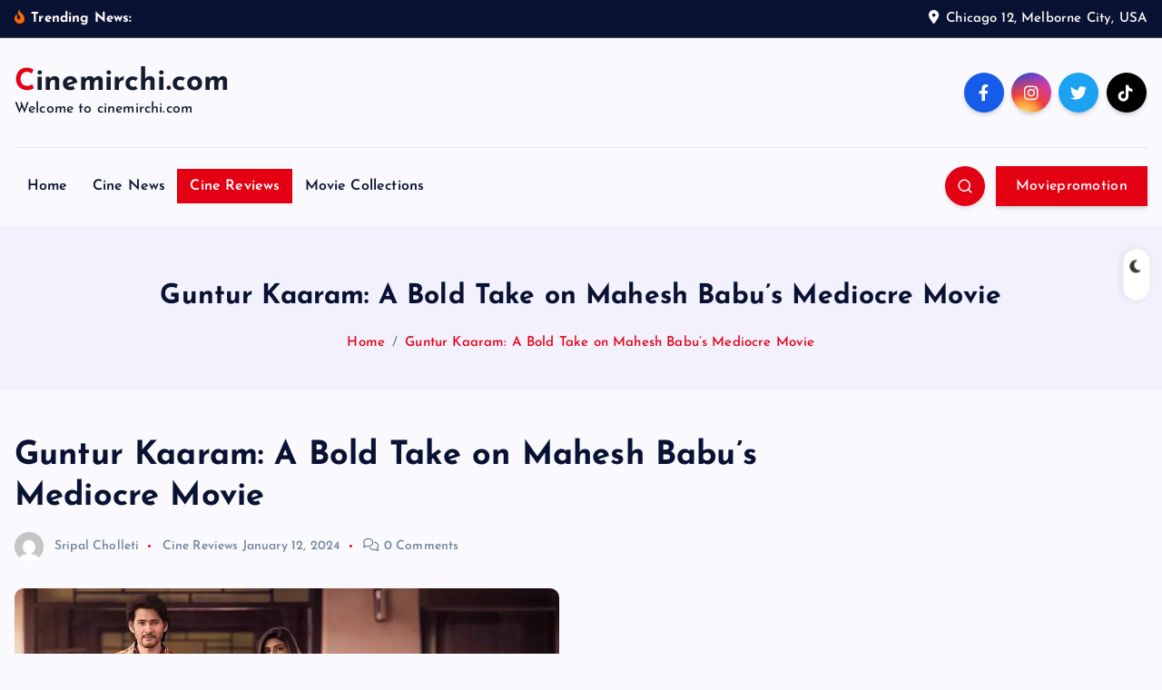

--- FILE ---
content_type: text/html; charset=UTF-8
request_url: https://www.cinemirchi.com/blog/2024/01/12/guntur-kaaram-a-bold-take-on-mahesh-babus-mediocre-movie/
body_size: 18073
content:
<!DOCTYPE html>
<html lang="en-US">
	<head>
		<meta charset="UTF-8">
		<meta name="viewport" content="width=device-width, initial-scale=1">
		<meta http-equiv="x-ua-compatible" content="ie=edge">
		
		<link rel="profile" href="https://gmpg.org/xfn/11">
				<link rel="pingback" href="https://www.cinemirchi.com/xmlrpc.php">
		
		<title>Guntur Kaaram: A Bold Take on Mahesh Babu&#8217;s Mediocre Movie &#8211; Cinemirchi.com</title>
<meta name='robots' content='max-image-preview:large' />
	<style>img:is([sizes="auto" i], [sizes^="auto," i]) { contain-intrinsic-size: 3000px 1500px }</style>
	<link rel="alternate" type="application/rss+xml" title="Cinemirchi.com &raquo; Feed" href="https://www.cinemirchi.com/feed/" />
<link rel="alternate" type="application/rss+xml" title="Cinemirchi.com &raquo; Comments Feed" href="https://www.cinemirchi.com/comments/feed/" />
<link rel="alternate" type="application/rss+xml" title="Cinemirchi.com &raquo; Guntur Kaaram: A Bold Take on Mahesh Babu&#8217;s Mediocre Movie Comments Feed" href="https://www.cinemirchi.com/blog/2024/01/12/guntur-kaaram-a-bold-take-on-mahesh-babus-mediocre-movie/feed/" />
<script type="text/javascript">
/* <![CDATA[ */
window._wpemojiSettings = {"baseUrl":"https:\/\/s.w.org\/images\/core\/emoji\/16.0.1\/72x72\/","ext":".png","svgUrl":"https:\/\/s.w.org\/images\/core\/emoji\/16.0.1\/svg\/","svgExt":".svg","source":{"concatemoji":"https:\/\/www.cinemirchi.com\/wp-includes\/js\/wp-emoji-release.min.js?ver=6.8.3"}};
/*! This file is auto-generated */
!function(s,n){var o,i,e;function c(e){try{var t={supportTests:e,timestamp:(new Date).valueOf()};sessionStorage.setItem(o,JSON.stringify(t))}catch(e){}}function p(e,t,n){e.clearRect(0,0,e.canvas.width,e.canvas.height),e.fillText(t,0,0);var t=new Uint32Array(e.getImageData(0,0,e.canvas.width,e.canvas.height).data),a=(e.clearRect(0,0,e.canvas.width,e.canvas.height),e.fillText(n,0,0),new Uint32Array(e.getImageData(0,0,e.canvas.width,e.canvas.height).data));return t.every(function(e,t){return e===a[t]})}function u(e,t){e.clearRect(0,0,e.canvas.width,e.canvas.height),e.fillText(t,0,0);for(var n=e.getImageData(16,16,1,1),a=0;a<n.data.length;a++)if(0!==n.data[a])return!1;return!0}function f(e,t,n,a){switch(t){case"flag":return n(e,"\ud83c\udff3\ufe0f\u200d\u26a7\ufe0f","\ud83c\udff3\ufe0f\u200b\u26a7\ufe0f")?!1:!n(e,"\ud83c\udde8\ud83c\uddf6","\ud83c\udde8\u200b\ud83c\uddf6")&&!n(e,"\ud83c\udff4\udb40\udc67\udb40\udc62\udb40\udc65\udb40\udc6e\udb40\udc67\udb40\udc7f","\ud83c\udff4\u200b\udb40\udc67\u200b\udb40\udc62\u200b\udb40\udc65\u200b\udb40\udc6e\u200b\udb40\udc67\u200b\udb40\udc7f");case"emoji":return!a(e,"\ud83e\udedf")}return!1}function g(e,t,n,a){var r="undefined"!=typeof WorkerGlobalScope&&self instanceof WorkerGlobalScope?new OffscreenCanvas(300,150):s.createElement("canvas"),o=r.getContext("2d",{willReadFrequently:!0}),i=(o.textBaseline="top",o.font="600 32px Arial",{});return e.forEach(function(e){i[e]=t(o,e,n,a)}),i}function t(e){var t=s.createElement("script");t.src=e,t.defer=!0,s.head.appendChild(t)}"undefined"!=typeof Promise&&(o="wpEmojiSettingsSupports",i=["flag","emoji"],n.supports={everything:!0,everythingExceptFlag:!0},e=new Promise(function(e){s.addEventListener("DOMContentLoaded",e,{once:!0})}),new Promise(function(t){var n=function(){try{var e=JSON.parse(sessionStorage.getItem(o));if("object"==typeof e&&"number"==typeof e.timestamp&&(new Date).valueOf()<e.timestamp+604800&&"object"==typeof e.supportTests)return e.supportTests}catch(e){}return null}();if(!n){if("undefined"!=typeof Worker&&"undefined"!=typeof OffscreenCanvas&&"undefined"!=typeof URL&&URL.createObjectURL&&"undefined"!=typeof Blob)try{var e="postMessage("+g.toString()+"("+[JSON.stringify(i),f.toString(),p.toString(),u.toString()].join(",")+"));",a=new Blob([e],{type:"text/javascript"}),r=new Worker(URL.createObjectURL(a),{name:"wpTestEmojiSupports"});return void(r.onmessage=function(e){c(n=e.data),r.terminate(),t(n)})}catch(e){}c(n=g(i,f,p,u))}t(n)}).then(function(e){for(var t in e)n.supports[t]=e[t],n.supports.everything=n.supports.everything&&n.supports[t],"flag"!==t&&(n.supports.everythingExceptFlag=n.supports.everythingExceptFlag&&n.supports[t]);n.supports.everythingExceptFlag=n.supports.everythingExceptFlag&&!n.supports.flag,n.DOMReady=!1,n.readyCallback=function(){n.DOMReady=!0}}).then(function(){return e}).then(function(){var e;n.supports.everything||(n.readyCallback(),(e=n.source||{}).concatemoji?t(e.concatemoji):e.wpemoji&&e.twemoji&&(t(e.twemoji),t(e.wpemoji)))}))}((window,document),window._wpemojiSettings);
/* ]]> */
</script>
<style id='wp-emoji-styles-inline-css' type='text/css'>

	img.wp-smiley, img.emoji {
		display: inline !important;
		border: none !important;
		box-shadow: none !important;
		height: 1em !important;
		width: 1em !important;
		margin: 0 0.07em !important;
		vertical-align: -0.1em !important;
		background: none !important;
		padding: 0 !important;
	}
</style>
<link rel="preload" href="https://www.cinemirchi.com/wp-includes/css/dist/block-library/style.min.css?ver=6.8.3" as="style" id="wp-block-library" media="all" onload="this.onload=null;this.rel='stylesheet'"><noscript><link rel='stylesheet' id='wp-block-library-css' href='https://www.cinemirchi.com/wp-includes/css/dist/block-library/style.min.css?ver=6.8.3' type='text/css' media='all' />
</noscript><style id='classic-theme-styles-inline-css' type='text/css'>
/*! This file is auto-generated */
.wp-block-button__link{color:#fff;background-color:#32373c;border-radius:9999px;box-shadow:none;text-decoration:none;padding:calc(.667em + 2px) calc(1.333em + 2px);font-size:1.125em}.wp-block-file__button{background:#32373c;color:#fff;text-decoration:none}
</style>
<style id='global-styles-inline-css' type='text/css'>
:root{--wp--preset--aspect-ratio--square: 1;--wp--preset--aspect-ratio--4-3: 4/3;--wp--preset--aspect-ratio--3-4: 3/4;--wp--preset--aspect-ratio--3-2: 3/2;--wp--preset--aspect-ratio--2-3: 2/3;--wp--preset--aspect-ratio--16-9: 16/9;--wp--preset--aspect-ratio--9-16: 9/16;--wp--preset--color--black: #000000;--wp--preset--color--cyan-bluish-gray: #abb8c3;--wp--preset--color--white: #ffffff;--wp--preset--color--pale-pink: #f78da7;--wp--preset--color--vivid-red: #cf2e2e;--wp--preset--color--luminous-vivid-orange: #ff6900;--wp--preset--color--luminous-vivid-amber: #fcb900;--wp--preset--color--light-green-cyan: #7bdcb5;--wp--preset--color--vivid-green-cyan: #00d084;--wp--preset--color--pale-cyan-blue: #8ed1fc;--wp--preset--color--vivid-cyan-blue: #0693e3;--wp--preset--color--vivid-purple: #9b51e0;--wp--preset--gradient--vivid-cyan-blue-to-vivid-purple: linear-gradient(135deg,rgba(6,147,227,1) 0%,rgb(155,81,224) 100%);--wp--preset--gradient--light-green-cyan-to-vivid-green-cyan: linear-gradient(135deg,rgb(122,220,180) 0%,rgb(0,208,130) 100%);--wp--preset--gradient--luminous-vivid-amber-to-luminous-vivid-orange: linear-gradient(135deg,rgba(252,185,0,1) 0%,rgba(255,105,0,1) 100%);--wp--preset--gradient--luminous-vivid-orange-to-vivid-red: linear-gradient(135deg,rgba(255,105,0,1) 0%,rgb(207,46,46) 100%);--wp--preset--gradient--very-light-gray-to-cyan-bluish-gray: linear-gradient(135deg,rgb(238,238,238) 0%,rgb(169,184,195) 100%);--wp--preset--gradient--cool-to-warm-spectrum: linear-gradient(135deg,rgb(74,234,220) 0%,rgb(151,120,209) 20%,rgb(207,42,186) 40%,rgb(238,44,130) 60%,rgb(251,105,98) 80%,rgb(254,248,76) 100%);--wp--preset--gradient--blush-light-purple: linear-gradient(135deg,rgb(255,206,236) 0%,rgb(152,150,240) 100%);--wp--preset--gradient--blush-bordeaux: linear-gradient(135deg,rgb(254,205,165) 0%,rgb(254,45,45) 50%,rgb(107,0,62) 100%);--wp--preset--gradient--luminous-dusk: linear-gradient(135deg,rgb(255,203,112) 0%,rgb(199,81,192) 50%,rgb(65,88,208) 100%);--wp--preset--gradient--pale-ocean: linear-gradient(135deg,rgb(255,245,203) 0%,rgb(182,227,212) 50%,rgb(51,167,181) 100%);--wp--preset--gradient--electric-grass: linear-gradient(135deg,rgb(202,248,128) 0%,rgb(113,206,126) 100%);--wp--preset--gradient--midnight: linear-gradient(135deg,rgb(2,3,129) 0%,rgb(40,116,252) 100%);--wp--preset--font-size--small: 13px;--wp--preset--font-size--medium: 20px;--wp--preset--font-size--large: 36px;--wp--preset--font-size--x-large: 42px;--wp--preset--spacing--20: 0.44rem;--wp--preset--spacing--30: 0.67rem;--wp--preset--spacing--40: 1rem;--wp--preset--spacing--50: 1.5rem;--wp--preset--spacing--60: 2.25rem;--wp--preset--spacing--70: 3.38rem;--wp--preset--spacing--80: 5.06rem;--wp--preset--shadow--natural: 6px 6px 9px rgba(0, 0, 0, 0.2);--wp--preset--shadow--deep: 12px 12px 50px rgba(0, 0, 0, 0.4);--wp--preset--shadow--sharp: 6px 6px 0px rgba(0, 0, 0, 0.2);--wp--preset--shadow--outlined: 6px 6px 0px -3px rgba(255, 255, 255, 1), 6px 6px rgba(0, 0, 0, 1);--wp--preset--shadow--crisp: 6px 6px 0px rgba(0, 0, 0, 1);}:where(.is-layout-flex){gap: 0.5em;}:where(.is-layout-grid){gap: 0.5em;}body .is-layout-flex{display: flex;}.is-layout-flex{flex-wrap: wrap;align-items: center;}.is-layout-flex > :is(*, div){margin: 0;}body .is-layout-grid{display: grid;}.is-layout-grid > :is(*, div){margin: 0;}:where(.wp-block-columns.is-layout-flex){gap: 2em;}:where(.wp-block-columns.is-layout-grid){gap: 2em;}:where(.wp-block-post-template.is-layout-flex){gap: 1.25em;}:where(.wp-block-post-template.is-layout-grid){gap: 1.25em;}.has-black-color{color: var(--wp--preset--color--black) !important;}.has-cyan-bluish-gray-color{color: var(--wp--preset--color--cyan-bluish-gray) !important;}.has-white-color{color: var(--wp--preset--color--white) !important;}.has-pale-pink-color{color: var(--wp--preset--color--pale-pink) !important;}.has-vivid-red-color{color: var(--wp--preset--color--vivid-red) !important;}.has-luminous-vivid-orange-color{color: var(--wp--preset--color--luminous-vivid-orange) !important;}.has-luminous-vivid-amber-color{color: var(--wp--preset--color--luminous-vivid-amber) !important;}.has-light-green-cyan-color{color: var(--wp--preset--color--light-green-cyan) !important;}.has-vivid-green-cyan-color{color: var(--wp--preset--color--vivid-green-cyan) !important;}.has-pale-cyan-blue-color{color: var(--wp--preset--color--pale-cyan-blue) !important;}.has-vivid-cyan-blue-color{color: var(--wp--preset--color--vivid-cyan-blue) !important;}.has-vivid-purple-color{color: var(--wp--preset--color--vivid-purple) !important;}.has-black-background-color{background-color: var(--wp--preset--color--black) !important;}.has-cyan-bluish-gray-background-color{background-color: var(--wp--preset--color--cyan-bluish-gray) !important;}.has-white-background-color{background-color: var(--wp--preset--color--white) !important;}.has-pale-pink-background-color{background-color: var(--wp--preset--color--pale-pink) !important;}.has-vivid-red-background-color{background-color: var(--wp--preset--color--vivid-red) !important;}.has-luminous-vivid-orange-background-color{background-color: var(--wp--preset--color--luminous-vivid-orange) !important;}.has-luminous-vivid-amber-background-color{background-color: var(--wp--preset--color--luminous-vivid-amber) !important;}.has-light-green-cyan-background-color{background-color: var(--wp--preset--color--light-green-cyan) !important;}.has-vivid-green-cyan-background-color{background-color: var(--wp--preset--color--vivid-green-cyan) !important;}.has-pale-cyan-blue-background-color{background-color: var(--wp--preset--color--pale-cyan-blue) !important;}.has-vivid-cyan-blue-background-color{background-color: var(--wp--preset--color--vivid-cyan-blue) !important;}.has-vivid-purple-background-color{background-color: var(--wp--preset--color--vivid-purple) !important;}.has-black-border-color{border-color: var(--wp--preset--color--black) !important;}.has-cyan-bluish-gray-border-color{border-color: var(--wp--preset--color--cyan-bluish-gray) !important;}.has-white-border-color{border-color: var(--wp--preset--color--white) !important;}.has-pale-pink-border-color{border-color: var(--wp--preset--color--pale-pink) !important;}.has-vivid-red-border-color{border-color: var(--wp--preset--color--vivid-red) !important;}.has-luminous-vivid-orange-border-color{border-color: var(--wp--preset--color--luminous-vivid-orange) !important;}.has-luminous-vivid-amber-border-color{border-color: var(--wp--preset--color--luminous-vivid-amber) !important;}.has-light-green-cyan-border-color{border-color: var(--wp--preset--color--light-green-cyan) !important;}.has-vivid-green-cyan-border-color{border-color: var(--wp--preset--color--vivid-green-cyan) !important;}.has-pale-cyan-blue-border-color{border-color: var(--wp--preset--color--pale-cyan-blue) !important;}.has-vivid-cyan-blue-border-color{border-color: var(--wp--preset--color--vivid-cyan-blue) !important;}.has-vivid-purple-border-color{border-color: var(--wp--preset--color--vivid-purple) !important;}.has-vivid-cyan-blue-to-vivid-purple-gradient-background{background: var(--wp--preset--gradient--vivid-cyan-blue-to-vivid-purple) !important;}.has-light-green-cyan-to-vivid-green-cyan-gradient-background{background: var(--wp--preset--gradient--light-green-cyan-to-vivid-green-cyan) !important;}.has-luminous-vivid-amber-to-luminous-vivid-orange-gradient-background{background: var(--wp--preset--gradient--luminous-vivid-amber-to-luminous-vivid-orange) !important;}.has-luminous-vivid-orange-to-vivid-red-gradient-background{background: var(--wp--preset--gradient--luminous-vivid-orange-to-vivid-red) !important;}.has-very-light-gray-to-cyan-bluish-gray-gradient-background{background: var(--wp--preset--gradient--very-light-gray-to-cyan-bluish-gray) !important;}.has-cool-to-warm-spectrum-gradient-background{background: var(--wp--preset--gradient--cool-to-warm-spectrum) !important;}.has-blush-light-purple-gradient-background{background: var(--wp--preset--gradient--blush-light-purple) !important;}.has-blush-bordeaux-gradient-background{background: var(--wp--preset--gradient--blush-bordeaux) !important;}.has-luminous-dusk-gradient-background{background: var(--wp--preset--gradient--luminous-dusk) !important;}.has-pale-ocean-gradient-background{background: var(--wp--preset--gradient--pale-ocean) !important;}.has-electric-grass-gradient-background{background: var(--wp--preset--gradient--electric-grass) !important;}.has-midnight-gradient-background{background: var(--wp--preset--gradient--midnight) !important;}.has-small-font-size{font-size: var(--wp--preset--font-size--small) !important;}.has-medium-font-size{font-size: var(--wp--preset--font-size--medium) !important;}.has-large-font-size{font-size: var(--wp--preset--font-size--large) !important;}.has-x-large-font-size{font-size: var(--wp--preset--font-size--x-large) !important;}
:where(.wp-block-post-template.is-layout-flex){gap: 1.25em;}:where(.wp-block-post-template.is-layout-grid){gap: 1.25em;}
:where(.wp-block-columns.is-layout-flex){gap: 2em;}:where(.wp-block-columns.is-layout-grid){gap: 2em;}
:root :where(.wp-block-pullquote){font-size: 1.5em;line-height: 1.6;}
</style>
<link rel='stylesheet' id='desert-companion-css' href='https://www.cinemirchi.com/wp-content/plugins/desert-companion/inc/desert-import/public/css/desert-import-public.css?ver=1.0' type='text/css' media='all' />
<style id='wpxpo-global-style-inline-css' type='text/css'>
:root {
			--preset-color1: #00ADB5;
			--preset-color2: #F08A5D;
			--preset-color3: rgba(244,0,0,1);
			--preset-color4: #B83B5E;
			--preset-color5: #71C9CE;
			--preset-color6: #F38181;
			--preset-color7: #FF2E63;
			--preset-color8: #EEEEEE;
			--preset-color9: #F9ED69;
			}
</style>
<link rel='stylesheet' id='slick-css' href='https://www.cinemirchi.com/wp-content/themes/newsmash/assets/vendors/css/slick.css?ver=6.8.3' type='text/css' media='all' />
<link rel='stylesheet' id='all-css-css' href='https://www.cinemirchi.com/wp-content/themes/newsmash/assets/vendors/css/all.min.css?ver=6.8.3' type='text/css' media='all' />
<link rel='stylesheet' id='animate-css' href='https://www.cinemirchi.com/wp-content/themes/newsmash/assets/vendors/css/animate.min.css?ver=6.8.3' type='text/css' media='all' />
<link rel='stylesheet' id='newsmash-core-css' href='https://www.cinemirchi.com/wp-content/themes/newsmash/assets/css/core.css?ver=6.8.3' type='text/css' media='all' />
<link rel='stylesheet' id='newsmash-theme-css' href='https://www.cinemirchi.com/wp-content/themes/newsmash/assets/css/themes.css?ver=6.8.3' type='text/css' media='all' />
<link rel='stylesheet' id='newsmash-woocommerce-css' href='https://www.cinemirchi.com/wp-content/themes/newsmash/assets/css/woo-styles.css?ver=6.8.3' type='text/css' media='all' />
<link rel='stylesheet' id='newsmash-dark-css' href='https://www.cinemirchi.com/wp-content/themes/newsmash/assets/css/dark.css?ver=6.8.3' type='text/css' media='all' />
<link rel='stylesheet' id='newsmash-responsive-css' href='https://www.cinemirchi.com/wp-content/themes/newsmash/assets/css/responsive.css?ver=6.8.3' type='text/css' media='all' />
<link rel='stylesheet' id='newsmash-style-css' href='https://www.cinemirchi.com/wp-content/themes/newsdaily/style.css?ver=6.8.3' type='text/css' media='all' />
<style id='newsmash-style-inline-css' type='text/css'>
.site--logo .site--title { font-size: 33px !important;} .dt-container-md,.dt__slider-main .owl-dots {
						max-width: 1340px;
					}
	@media (min-width: 992px) {#dt-main {
					max-width:67%;
					flex-basis:67%;
				}
#dt-sidebar {
					max-width:33%;
					flex-basis:33%;
				}}

</style>
<link rel='stylesheet' id='newsmash-google-fonts-css' href='https://www.cinemirchi.com/wp-content/fonts/d18f364b1df635d21a3c51f8d2ec8e4d.css' type='text/css' media='all' />
<link rel='stylesheet' id='newsdaily-parent-theme-style-css' href='https://www.cinemirchi.com/wp-content/themes/newsmash/style.css?ver=6.8.3' type='text/css' media='all' />
<script type="text/javascript" id="jquery-core-js-extra">
/* <![CDATA[ */
var tpgb_load = {"ajaxUrl":"https:\/\/www.cinemirchi.com\/wp-admin\/admin-ajax.php"};
var smoothAllowedBrowsers = [];
/* ]]> */
</script>
<script type="text/javascript" src="https://www.cinemirchi.com/wp-includes/js/jquery/jquery.min.js?ver=3.7.1" id="jquery-core-js"></script>
<script type="text/javascript" src="https://www.cinemirchi.com/wp-includes/js/jquery/jquery-migrate.min.js?ver=3.4.1" id="jquery-migrate-js"></script>
<script type="text/javascript" src="https://www.cinemirchi.com/wp-content/plugins/desert-companion/inc/desert-import/public/js/desert-import-public.js?ver=1.0" id="desert-companion-js"></script>
<script type="text/javascript" src="https://www.cinemirchi.com/wp-content/themes/newsmash/assets/vendors/js/slick.min.js?ver=1" id="slick-js"></script>
<link rel="https://api.w.org/" href="https://www.cinemirchi.com/wp-json/" /><link rel="alternate" title="JSON" type="application/json" href="https://www.cinemirchi.com/wp-json/wp/v2/posts/2336" /><link rel="EditURI" type="application/rsd+xml" title="RSD" href="https://www.cinemirchi.com/xmlrpc.php?rsd" />
<meta name="generator" content="WordPress 6.8.3" />
<link rel="canonical" href="https://www.cinemirchi.com/blog/2024/01/12/guntur-kaaram-a-bold-take-on-mahesh-babus-mediocre-movie/" />
<link rel='shortlink' href='https://www.cinemirchi.com/?p=2336' />
<link rel="alternate" title="oEmbed (JSON)" type="application/json+oembed" href="https://www.cinemirchi.com/wp-json/oembed/1.0/embed?url=https%3A%2F%2Fwww.cinemirchi.com%2Fblog%2F2024%2F01%2F12%2Fguntur-kaaram-a-bold-take-on-mahesh-babus-mediocre-movie%2F" />
<link rel="alternate" title="oEmbed (XML)" type="text/xml+oembed" href="https://www.cinemirchi.com/wp-json/oembed/1.0/embed?url=https%3A%2F%2Fwww.cinemirchi.com%2Fblog%2F2024%2F01%2F12%2Fguntur-kaaram-a-bold-take-on-mahesh-babus-mediocre-movie%2F&#038;format=xml" />
	<style type="text/css">
			body header .site--logo .site--title,
		body header .site--logo .site--description {
			color: #161C2D;
		}
		</style>
			
<div class="dt_switcherdarkbtn">
        <div class="dt_switcherdarkbtn-left"></div>
        <div class="dt_switcherdarkbtn-inner"></div>
    </div>
	</head>
<body class="wp-singular post-template-default single single-post postid-2336 single-format-standard wp-theme-newsmash wp-child-theme-newsdaily section--title-two sticky-header sticky-sidebar btn--effect-one">
	 <div class="dt_readingbar-wrapper">
        <div class="dt_readingbar"></div>
    </div>
	<div id="page" class="site">
		<a class="skip-link screen-reader-text" href="#content">Skip to content</a>
	
			 <div id="dt_preloader" class="dt_preloader">
			<div class="dt_preloader-inner">
				<div class="dt_preloader-handle">
					<button type="button" class="dt_preloader-close site--close"></button>
					<div class="dt_preloader-animation">
						<div class="dt_preloader-object one"></div>
						<div class="dt_preloader-object two"></div>
						<div class="dt_preloader-object three"></div>
						<div class="dt_preloader-object four"></div>
					</div>
				</div>
			</div>
		</div>
		
<header id="dt_header" class="dt_header header--four menu_active-three">
	<div class="dt_header-inner">
					<div class="dt_header-topbar dt-d-lg-block dt-d-none">
					<div class="dt-container-md">
		<div class="dt-row">
			<div class="dt-col-lg-7 dt-col-12">
				<div class="dt_header-wrap left">
												<div class="widget dt-news-headline">
							<strong class="dt-news-heading"><i class="fas fa-fire-alt"></i> Trending News:</strong>
						<span class="dt_heading dt_heading_2">
				<span class="dt_heading_inner">
					<b class="is_on">విడుదలకు &#8216;వశం&#8217; సిద్ధం</b><b class="">దీప్‌శిఖ కు శక్తివంతమైన కన్నడ సినీ అరంగేట్రం</b><b class="">MLA Naveen Yadav Launches ‘Apni Haddse’ Title Song Video</b><b class="">జూబ్లీహిల్స్ ఎంఎల్ ఏ  నవీన్ యాదవ్ చేతుల మీదుగా  ‘అప్నీ హద్ సే’  (Apni Haddse) టైటిల్ సాంగ్  వీడియోను ఘనంగా విడుదల చేశారు.</b><b class="">S/O(సన్ ఆఫ్) మూవీ&#8230; స్క్రీన్ ప్లే బేస్డ్ గా తెరకెక్కింది- S/O &#8220;సన్ ఆఫ్&#8221; మూవీ టీజర్ లాంచ్ ఈవెంట్ లో సీనియర్ నటుడు వినోద్ కుమార్</b><b class="">&#8220;Missterious&#8221; Climax Will Be Memorable &#8211; Director Mahi Komati Reddy</b><b class="">&#8220;మిస్టీరియస్&#8221; క్లైమాక్స్ గుర్తుండిపోతుంది &#8211; డైరెక్టర్ మహి కోమటిరెడ్డి</b><b class="">&#8220;Missterious&#8221; Movie, a Brand New Suspense Thriller, is Captivating the Audience &#8211; Producer Jay Vallamdas</b><b class="">సరికొత్త సస్పెన్స్ థ్రిల్లర్ గా &#8220;మిస్టీరియస్&#8221; సినిమా ప్రేక్షకుల్ని ఆకట్టుకుంటుంది &#8211; నిర్మాత జయ్ వల్లందాస్</b><b class="">&#8216;నడికట్టు&#8217; ట్రైలర్ విడుదల</b><b class="">&#8220;ఫారెస్ట్ మ్యాన్ ఆఫ్ ఇండియా&#8221; పద్మశ్రీ జాదవ్ పయెంగ్  అరుదైన గౌరవం.. ‘సంకల్ప కిరణ్’ పురస్కారంతో సన్మానం&#8230;</b><b class="">జూబ్లీహిల్స్ లో గాయని  సునీత ఉపద్రష్ట చేతుల మీదుగా అతిన రీగల్ వీవ్స్  స్టోర్ ఓపెనింగ్</b><b class="">తెలుగు హిందీ భాషల్లో రిలీజ్ కానున్న హ్యాపీ జర్నీ</b><b class="">‘అర్జున్ చక్రవర్తి’కి గానూ అంతర్జాతీయ స్థాయిలో నాకు నాలుగు అవార్డులు వచ్చాయి &#8211; కెమెరామెన్ జగదీష్ చీకటి</b><b class="">కుటుంబ అనుబంధాలతో   &#8216;నేను నా లల్లి&#8217;</b><b class="">Yemainade Pilla  Lyrical Video from brahmanda</b><b class="">&#8220;ఆగస్టు 22, 23, 24,ఐకానిక్ GMCB ఇండోర్ స్టేడియంలో అంతర్జాతీయ ఛాంపియన్‌షిప్&#8221;</b><b class="">White Gold: బంగారం కొనుగోలులో నూతన ఒరవడి.. వైట్ గోల్డ్ ముఖ్య ఉద్దేశం అదే!</b><b class="">ఎలిక్స్ఆర్: మీ ఆరోగ్య ప్రయాణానికి తోడు</b><b class="">అగ్ర నిర్మాత సి.కళ్యాణ్ చేతుల మీదుగా &#8216;ప్రేమలో  రెండోసారి&#8217;   ఫస్ట్ లుక్ విడుదల</b><b class="">The much-anticipated film &#8220;Missterious&#8221;</b><b class="">బిగ్ బాస్ ఫేమ్ రోహిత్ సహాని జంటగా వస్తున్న చిత్రం మిస్టీరియస్”.</b><b class="">ప్రిన్స్ హీరో గా నూతన చిత్రం ప్రారంభం</b><b class="">వృద్ధాప్యంలో విలాసవంతమైన జీవనం: హెలికాప్టర్ సౌకర్యంతో తెలంగాణలో అత్యాధునిక వృద్ధాశ్రమం</b><b class="">Film “MissTerious” poster launched by Telangana Cinematography Minister Sri Komatireddy Venkat Reddy.</b><b class="">టైటిల్ పోస్టర్ లాంచ్ చేసిన సినిమాటోగ్రఫీ మినిస్టర్  కోమటిరెడ్డి వెంకటరెడ్డి..“మిస్టీరియస్&#8221;</b><b class="">&#8220;కలివి వనం&#8221; చిత్ర పోస్టర్ లాంచ్</b><b class="">Poonam Kaur Explores Dogri Culture in Jammu as Part of #ShaktiAurSanskriti</b><b class="">ఘనంగా ఖుషి డాన్స్ స్టూడియో తొలి వార్షికోత్సవ వేడుకలు</b><b class="">సోషల్ రెస్పాన్సిబిలిటీ ని ప్రతిభింబిస్తున్న&#8221; ధర్మ యుగం&#8221; పాట ఆవిష్కరణ</b><b class="">మతసామరస్యానికి ప్రతీక ఇఫ్తార్ విందులు సూచిరిండియా అధినేత లయన్ కిరణ్</b><b class="">చిచ్చర పిడుగు&#8221; మిథున్ చక్రవర్తి తెలుగు-తమిళ *&#8221;లవ్ స్టొరీ బిగిన్స్</b><b class="">అమృతేశ్వరునికి అభిషేకిస్తూ పరవశించిపోయా !</b><b class="">త్వరలో విడుదలకు సిద్దమవుతున్న “మిస్టీరియస్</b><b class="">Tovino Thomas&#8217; “IDENTITY” is Mollywood&#8217;s FIRST HIT OF THE YEAR 2025</b><b class="">బ్రహ్మాండ చిత్రాన్ని ఫస్ట్ లుక్ పోస్టర్ ఆవిష్కరించిన &#8220;అఖండ&#8221; ప్రొడ్యూసర్ మిర్యాల రవీందర్ రెడ్డి</b><b class="">Lion Kiron K Party in Royal British Style at The Imperial Garden</b><b class="">తెలుగులో ‘పా.. పా..’గా రాబోతున్న త‌మిళ బ్లాక్ బ‌స్ట‌ర్ ‘డా..డా’*</b><b class="">స్త్రీ, శిశు సంక్షేమ శాఖా మంత్రి సీతక్క చేతుల మీదుగా &#8220;నారి&#8221; సినిమా టైటిల్ పోస్టర్, గ్లింప్స్ రిలీజ్, డిసెంబర్ 25న గ్రాండ్ థియేట్రికల్ రిలీజ్ కు వస్తున్న మూవీ</b><b class="">తెలంగాణ సాంప్రదాయాలు కలబోసి రూపుదిద్దుకున్న చిత్రం.</b><b class="">పూజా కార్యక్రమాలతో లాంఛనంగా ప్రారంభమైన &#8220;వశిష్ఠ&#8221; మూవీ</b><b class="">&#8216;సినిమా పిచ్చోడు మూవీ&#8217; రివ్యూ</b><b class="">ప్రముఖ సంగీత దర్శకుడు ఆర్పీ పట్నాయక్ చేతుల మీదుగా &#8220;కరణం గారి వీధి&#8221; సినిమా ఫస్ట్ లుక్ పోస్టర్ రిలీజ్*</b><b class="">నవంబర్ 28న ప్రేక్షకుల ముందుకు రానున్న &#8221; అనాధ&#8221;*</b><b class="">జీ5, ఎస్‌.ఆర్‌.టి.ఎంట‌ర్‌టైన్‌మెంట్స్ రూపొందించిన ‘వికటకవి’ ఆడియెన్స్‌కు ఓ డిఫ‌రెంట్ ఎక్స్‌పీరియెన్స్‌నిచ్చే పీరియాడిక్ సిరీస్‌: డైరెక్ట‌ర్ ప్ర‌దీప్ మ‌ద్దాలి</b><b class="">తెలుగు రాష్ట్రాల్లో ఎస్పీ పార్టీ బలోపేతానికి కృషి</b><b class="">ఘనంగా &#8221;ది డీల్&#8221; సినిమా ప్రీ రిలీజ్ ఈవెంట్, ఈ నెల 18న థియేట్రికల్ రిలీజ్ కు వస్తున్న మూవీ*</b><b class="">A feel Good Entertainer set in Rural Telangana Backdrop in the Direction of Krishna announced.!</b><b class="">Movie Review: &#8216;Ma Nanna Super Hero</b><b class="">దర్శకేంద్రులు రాఘవేంద్రరావు గారి చేతుల మీదుగా సురేష్ కొండేటి ప్రధాన పాత్రలో నటించిన &#8216;అభిమాని&#8217; మూవీ గ్లింప్స్‌ విడుదల*</b><b class="">సాయి మాధవ్ గారి చేతుల మీదుగా &#8220;గ్యాంగ్ స్టర్&#8221; మూవీ రిలీజ్ తేదీ పోస్టర్ లాంఛ్ *</b><b class="">హీరోలు గణేష్‌, హేమంత్‌లు మాట్లాడుతూ&#8230; &#8216;మాకు ఈ సినిమాలో అవకాశం కల్పించిన దర్శకనిర్మాతలకు కృతజ్ఞతలు.</b><b class="">స్కిన్ అండ్ హెయిర్ క్లినిక్ ను ప్రారంభించిన సినీ నటి అనన్య నాగళ్ల</b><b class="">&#8220;కానిస్టేబుల్&#8221; మోషన్ పోస్టర్ విడుదల</b><b class="">వినాయకచవితికి ఓటీటీలో వస్తున్న ‘కన్యక’</b><b class="">ఆంధ్రప్రదేశ్ ముఖ్యమంత్రి వర్యులు శ్రీ నారా చంద్రబాబు నాయుడు గారిని కలిసి నందమూరి బాలకృష్ణ గారి స్వర్ణోత్సవ వేడుకలకు సినీ ఇండస్ట్రీ తరఫున ఆహ్వానించిన తెలుగు ఫిలిం ఛాంబర్ ఆఫ్ కామర్స్ హానరబుల్ ప్రెసిడెంట్ భరత్ భూషణ్ గారు, తెలుగు ఫిలిం ప్రొడ్యూసర్స్ కౌన్సిల్ హానరబుల్ సెక్రటరీ టి. ప్రసన్నకుమార్ గారు, మరియు కె. ఎల్. నారాయణ గారు, అలంకార్ ప్రసాద్ గారు, నిర్మాత జెమినీ కిరణ్ గారు, నిర్మాత మరియు డిస్ట్రిబ్యూటర్ కొమ్మినేని వెంకటేశ్వరరావు గారు, శ్రీ రాజా యాదవ్ గారు</b><b class="">బిగ్‌బాస్‌ స్టార్‌ మానస్‌ నాగులపల్లి ప్రారంభించిన ‘ఓ.జి.ఎఫ్‌’</b><b class="">Purushottamudu Movie Review</b><b class="">నేను-కీర్తన&#8221;తో చిమటా రమేష్ బాబు  విజయభేరి మ్రోగించాలి!!</b><b class="">టెర్రిఫిక్ అండ్ థ్రిల్లింగ్ ఎలిమెంట్స్ తో *&#8221;1000 వాలా&#8221;* టీజర్ విడుదల!!</b><b class="">&#8220;నేను-కీర్తన&#8221; చిత్రం &#8216;సీతా కోకై ఎగిరింది మనసే&#8221; సాంగ్ కు సోషల్ మీడియాలో సూపర్ స్పందన!!</b><b class="">కాంతారా &#8216;హనుమాన్&#8217; చిత్రాల కోవలోనే ఆరు భాషల్లో రూపొందిన పాన్ ఇండియా చిత్రం &#8220;వరదరాజు గోవిందం&#8221; కూడా పెద్ద హిట్ అయి సముద్ర కి మంచి బ్రేక్ అవ్వాలి.. ఫ్రీ రిలీజ్ ఈవెంట్ లో ప్రముఖ హీరో సుమన్!</b><b class="">&#8220;బేబి&#8221; స్థాయిలో &#8220;నేను-కీర్తన&#8221; మంచి బ్లాక్ బస్టర్ కావాలి!!!</b><b class="">ఘనంగా &#8220;మల్లె మొగ్గ&#8221; సినిమా సక్సెస్ మీట్, &#8220;తథాస్తు&#8221; మూవీ పోస్టర్ లాంఛ్*</b><b class="">&#8220;శివ కంఠంనేని &#8220;బిగ్ బ్రదర్&#8221;బ్లాక్ బస్టర్ హిట్ కావాలి&#8221;-ప్రముఖనటులుమురళీమోహన్</b><b class="">&#8220;Get Ready for the Grand Release of &#8216;Silk Saree&#8217; on the 24th!&#8221;</b><b class="">ఘనంగా &#8220;సిల్క్ శారీ&#8221; సినిమా ప్రీ రిలీజ్ ఈవెంట్. ఈ నెల 24న రిలీజ్ కు వస్తున్న మూవీ</b><b class="">వాసుదేవ్ రావు హీరోగా &#8220;సిల్క్ సారీ &#8221; సినిమా నుంచి   డైరెక్టర్ సాయి రాజేష్ గారి చేతుల మీదుగా &#8216;చేతులోన స్కాచ్ గ్లాస్&#8221; ఫస్ట్ లిరికల్ సాంగ్ రిలీజ్</b><b class="">సందేశాత్మకంగా సాగే “ద స్కూల్‌ చిత్రం ప్రారంభం</b><b class="">ఘనంగా &#8220;ది ఇండియన్ స్టోరి&#8221; మూవీ ప్రీ రిలీజ్ ఈవెంట్</b><b class="">The Future Looks Bright: CIEL Motion Pictures&#8217; &#8220;Dreamcatcher&#8221; Set to Wow Audiences!</b><b class="">Exciting Launch of &#8216;Silk Saree &#8216; Movie Starring Vasudev! The much-anticipated film Silk Saree,</b><b class="">TELUGU FILM MAKERS PITCH THEIR FILM ON SHARK TANK.</b><b class="">Suchirindia Foundation 31st State Level Science talent search examination, Sir CV Raman Young Genius awards ceremony.</b><b class="">Suchirindia Foundation 31st State Level Science talent search examination,</b><b class="">We Love Bad Boys Movie Review</b><b class="">గ్రాండ్ గా బుల్లెట్ ప్రీ రిలీజ్ ఈవెంట్  మార్చి 8న బుల్లెట్ విడుదల</b><b class="">&#8220;WE LOVE BAD BOYS&#8221;First Look ReleasedAs Valentine&#8217;s Day Special</b><b class="">We love cinema New production house&#8217;Chahat Productions&#8217; HeadKamalesh Kumar</b><b class="">&#8220;ట్రెండ్ మారినా ఫ్రెండ్ మారడు&#8221; చిత్రం నుంచి &#8216;నా కల&#8217; సాంగ్ లాంచ్</b><b class="">&#8220;Hello baby&#8221; motion poster launched by actress Nandita Shweta</b><b class="">ఫిబ్రవరి 16న “ఐ హేట్ లవ్ &#8220;</b><b class="">&#8220;అయోధ్య శ్రీరామ్&#8221;కు స్వర సారధ్యం వహించడం సంగీత దర్శకుడిగా నా జన్మకు లభించిన సార్ధకత!!</b><b class="">మూడు నుండి 10 వరకు విశిష్ట జూవెలర్స్ ప్రదర్శన&#8221;</b><b class="">గ్రాఫిక్స్ పర్వంలోమంచు లక్ష్మి &#8220;ఆదిపర్వం&#8221;</b><b class="">Game On Telugu Movie Review</b><b class=""><em>I&#8217;m confident on Game On Content: Producer Ravi Kasturi</em></b><b class="">Urvashi Rai of Grey fame is all about versatility.</b><b class="">Moodo Kannu&#8221; movie is set to release on the 26th of this month</b><b class="">సి.హెచ్ క్రాంతి కుమార్ దర్శకత్వంలో<br>నరేంద్ర మోది బయోపిక్ &#8220;విశ్వనేత&#8221;</b><b class="">సి.హెచ్ క్రాంతి కుమార్ దర్శకత్వంలో<br>నరేంద్ర మోది బయోపిక్ &#8220;విశ్వనేత&#8221;</b><b class="">Unveiling the Spectacle of Budget Brilliance in Cinematic Wizardry: Hanuman VFX</b><b class="">సమాజానికి స్ఫూర్తినిచ్చే &#8220;కంచర్ల&#8221;</b><b class="">PINKY IS FINALLY HERE! GET READY FOR AN EPIC RELEASE IN THE FIRST WEEK OF FEBRUARY!</b><b class=""><em>Game On&#8217; is all set for a grand release on February 2nd</em></b><b class="">A rural-themed family drama</b><b class="">A workshop on acting was conducted by g2G films. For those who performed well in that workshop</b><b class="">Singer Arun Halyal Ban Hatti, Lyricist Shiv Ambigar, Lyricist Megha Patil !</b><b class="">Sarkaru Naukri Review in Telugu Movie</b><b class="">“The Year That Will Define  My Career: 2023’s  Transformation”</b>				</span>
			</span>
		</div>
					</div>
			</div>
			<div class="dt-col-lg-5 dt-col-12">
				<div class="dt_header-wrap right">
												<div class="widget dt-address">
							<i class="fas fa-map-marker-alt"></i>
						
												<span>Chicago 12, Melborne City, USA</span>
									</div>
					</div>
			</div>
		</div>
	</div>
				</div>
				<div class="dt_header-navwrapper">
			<div class="dt_header-navwrapperinner">
				<!--=== / Start: DT_Navbar / === -->
				<div class="dt_navbar dt-d-none dt-d-lg-block">
					<div class="dt_navbar-wrapper is--sticky">
						<div class="dt-container-md">
							<div class="dt-row dt-py-5">                                        
								<div class="dt-col-md-4 dt-my-auto">
									<div class="site--logo">
													<a href="https://www.cinemirchi.com/" class="site--title">
				<h1 class="site--title">
					Cinemirchi.com				</h1>
			</a>	
					
			<h1 class="site--title" style="display: none;">
				Cinemirchi.com			</h1>
						<p class="site--description">Welcome to cinemirchi.com</p>
											</div>
								</div>
								<div class="dt-col-md-8 dt-my-auto">
									<div class="dt_navbar-right">
										<ul class="dt_navbar-list-right">
																																	<li class="dt_navbar-social-item">
													<div class="widget widget_social">
							<a href="#"><i class="fab fa-facebook-f"></i></a>
							<a href="#"><i class="fab fa-instagram"></i></a>
							<a href="#"><i class="fab fa-twitter"></i></a>
							<a href="#"><i class="fab fa-tiktok"></i></a>
					</div>
												</li>
																					</ul>
									</div>
								</div>
							</div>
							<div class="dt-row">
								<div class="dt-col-12">
									<div class="dt_navbar-menu">
										<nav class="dt_navbar-nav">
											<ul id="menu-menu" class="dt_navbar-mainmenu"><li itemscope="itemscope" itemtype="https://www.schema.org/SiteNavigationElement" id="menu-item-1899" class="menu-item menu-item-type-post_type menu-item-object-page menu-item-home current_page_parent menu-item-1899 menu-item"><a title="Home" href="https://www.cinemirchi.com/" class="nav-link">Home</a></li>
<li itemscope="itemscope" itemtype="https://www.schema.org/SiteNavigationElement" id="menu-item-1900" class="menu-item menu-item-type-taxonomy menu-item-object-category menu-item-1900 menu-item"><a title="Cine News" href="https://www.cinemirchi.com/blog/category/filmnews/" class="nav-link">Cine News</a></li>
<li itemscope="itemscope" itemtype="https://www.schema.org/SiteNavigationElement" id="menu-item-1901" class="menu-item menu-item-type-taxonomy menu-item-object-category current-post-ancestor current-menu-parent current-post-parent active menu-item-1901 menu-item"><a title="Cine Reviews" href="https://www.cinemirchi.com/blog/category/cinemareviews/" class="nav-link">Cine Reviews</a></li>
<li itemscope="itemscope" itemtype="https://www.schema.org/SiteNavigationElement" id="menu-item-1902" class="menu-item menu-item-type-taxonomy menu-item-object-category menu-item-1902 menu-item"><a title="Movie Collections" href="https://www.cinemirchi.com/blog/category/movie-collections/" class="nav-link">Movie Collections</a></li>
</ul>										</nav>
										<div class="dt_navbar-right">
											<ul class="dt_navbar-list-right">
																								<li class="dt_navbar-search-item">
	<button class="dt_navbar-search-toggle"><svg class="icon"><use xlink:href="https://www.cinemirchi.com/wp-content/themes/newsmash/assets/icons/icons.svg#search-icon"></use></svg></button>
	<div class="dt_search search--header">
		<form method="get" class="dt_search-form" action="https://www.cinemirchi.com/" aria-label="search again">
			<label for="dt_search-form-1">
				 				<span class="screen-reader-text">Search for:</span>
				<input type="search" id="dt_search-form-1" class="dt_search-field" placeholder="search Here" value="" name="s" />
			</label>
			<button type="submit" class="dt_search-submit search-submit"><i class="fas fa-search" aria-hidden="true"></i></button>
		</form>
		<button type="button" class="dt_search-close"><i class="fas fa-long-arrow-alt-up" aria-hidden="true"></i></button>
	</div>
</li>
													<li class="dt_navbar-button-item">
		<a href="#"  class="dt-btn dt-btn-primary" data-title="Moviepromotion">Moviepromotion</a>
	</li>
											</ul>
										</div>
									</div>
								</div>
							</div>
						</div>
					</div>
				</div>
				<!--=== / End: DT_Navbar / === -->
				<!--=== / Start: DT_Mobile Menu / === -->
				<div class="dt_mobilenav is--sticky dt-d-lg-none">
											<div class="dt_mobilenav-topbar">
							<button type="button" class="dt_mobilenav-topbar-toggle"><i class="fas fa-angle-double-down" aria-hidden="true"></i></button>
							<div class="dt_mobilenav-topbar-content">
									<div class="dt-container-md">
		<div class="dt-row">
			<div class="dt-col-lg-7 dt-col-12">
				<div class="dt_header-wrap left">
												<div class="widget dt-news-headline">
							<strong class="dt-news-heading"><i class="fas fa-fire-alt"></i> Trending News:</strong>
						<span class="dt_heading dt_heading_2">
				<span class="dt_heading_inner">
					<b class="is_on">విడుదలకు &#8216;వశం&#8217; సిద్ధం</b><b class="">దీప్‌శిఖ కు శక్తివంతమైన కన్నడ సినీ అరంగేట్రం</b><b class="">MLA Naveen Yadav Launches ‘Apni Haddse’ Title Song Video</b><b class="">జూబ్లీహిల్స్ ఎంఎల్ ఏ  నవీన్ యాదవ్ చేతుల మీదుగా  ‘అప్నీ హద్ సే’  (Apni Haddse) టైటిల్ సాంగ్  వీడియోను ఘనంగా విడుదల చేశారు.</b><b class="">S/O(సన్ ఆఫ్) మూవీ&#8230; స్క్రీన్ ప్లే బేస్డ్ గా తెరకెక్కింది- S/O &#8220;సన్ ఆఫ్&#8221; మూవీ టీజర్ లాంచ్ ఈవెంట్ లో సీనియర్ నటుడు వినోద్ కుమార్</b><b class="">&#8220;Missterious&#8221; Climax Will Be Memorable &#8211; Director Mahi Komati Reddy</b><b class="">&#8220;మిస్టీరియస్&#8221; క్లైమాక్స్ గుర్తుండిపోతుంది &#8211; డైరెక్టర్ మహి కోమటిరెడ్డి</b><b class="">&#8220;Missterious&#8221; Movie, a Brand New Suspense Thriller, is Captivating the Audience &#8211; Producer Jay Vallamdas</b><b class="">సరికొత్త సస్పెన్స్ థ్రిల్లర్ గా &#8220;మిస్టీరియస్&#8221; సినిమా ప్రేక్షకుల్ని ఆకట్టుకుంటుంది &#8211; నిర్మాత జయ్ వల్లందాస్</b><b class="">&#8216;నడికట్టు&#8217; ట్రైలర్ విడుదల</b><b class="">&#8220;ఫారెస్ట్ మ్యాన్ ఆఫ్ ఇండియా&#8221; పద్మశ్రీ జాదవ్ పయెంగ్  అరుదైన గౌరవం.. ‘సంకల్ప కిరణ్’ పురస్కారంతో సన్మానం&#8230;</b><b class="">జూబ్లీహిల్స్ లో గాయని  సునీత ఉపద్రష్ట చేతుల మీదుగా అతిన రీగల్ వీవ్స్  స్టోర్ ఓపెనింగ్</b><b class="">తెలుగు హిందీ భాషల్లో రిలీజ్ కానున్న హ్యాపీ జర్నీ</b><b class="">‘అర్జున్ చక్రవర్తి’కి గానూ అంతర్జాతీయ స్థాయిలో నాకు నాలుగు అవార్డులు వచ్చాయి &#8211; కెమెరామెన్ జగదీష్ చీకటి</b><b class="">కుటుంబ అనుబంధాలతో   &#8216;నేను నా లల్లి&#8217;</b><b class="">Yemainade Pilla  Lyrical Video from brahmanda</b><b class="">&#8220;ఆగస్టు 22, 23, 24,ఐకానిక్ GMCB ఇండోర్ స్టేడియంలో అంతర్జాతీయ ఛాంపియన్‌షిప్&#8221;</b><b class="">White Gold: బంగారం కొనుగోలులో నూతన ఒరవడి.. వైట్ గోల్డ్ ముఖ్య ఉద్దేశం అదే!</b><b class="">ఎలిక్స్ఆర్: మీ ఆరోగ్య ప్రయాణానికి తోడు</b><b class="">అగ్ర నిర్మాత సి.కళ్యాణ్ చేతుల మీదుగా &#8216;ప్రేమలో  రెండోసారి&#8217;   ఫస్ట్ లుక్ విడుదల</b><b class="">The much-anticipated film &#8220;Missterious&#8221;</b><b class="">బిగ్ బాస్ ఫేమ్ రోహిత్ సహాని జంటగా వస్తున్న చిత్రం మిస్టీరియస్”.</b><b class="">ప్రిన్స్ హీరో గా నూతన చిత్రం ప్రారంభం</b><b class="">వృద్ధాప్యంలో విలాసవంతమైన జీవనం: హెలికాప్టర్ సౌకర్యంతో తెలంగాణలో అత్యాధునిక వృద్ధాశ్రమం</b><b class="">Film “MissTerious” poster launched by Telangana Cinematography Minister Sri Komatireddy Venkat Reddy.</b><b class="">టైటిల్ పోస్టర్ లాంచ్ చేసిన సినిమాటోగ్రఫీ మినిస్టర్  కోమటిరెడ్డి వెంకటరెడ్డి..“మిస్టీరియస్&#8221;</b><b class="">&#8220;కలివి వనం&#8221; చిత్ర పోస్టర్ లాంచ్</b><b class="">Poonam Kaur Explores Dogri Culture in Jammu as Part of #ShaktiAurSanskriti</b><b class="">ఘనంగా ఖుషి డాన్స్ స్టూడియో తొలి వార్షికోత్సవ వేడుకలు</b><b class="">సోషల్ రెస్పాన్సిబిలిటీ ని ప్రతిభింబిస్తున్న&#8221; ధర్మ యుగం&#8221; పాట ఆవిష్కరణ</b><b class="">మతసామరస్యానికి ప్రతీక ఇఫ్తార్ విందులు సూచిరిండియా అధినేత లయన్ కిరణ్</b><b class="">చిచ్చర పిడుగు&#8221; మిథున్ చక్రవర్తి తెలుగు-తమిళ *&#8221;లవ్ స్టొరీ బిగిన్స్</b><b class="">అమృతేశ్వరునికి అభిషేకిస్తూ పరవశించిపోయా !</b><b class="">త్వరలో విడుదలకు సిద్దమవుతున్న “మిస్టీరియస్</b><b class="">Tovino Thomas&#8217; “IDENTITY” is Mollywood&#8217;s FIRST HIT OF THE YEAR 2025</b><b class="">బ్రహ్మాండ చిత్రాన్ని ఫస్ట్ లుక్ పోస్టర్ ఆవిష్కరించిన &#8220;అఖండ&#8221; ప్రొడ్యూసర్ మిర్యాల రవీందర్ రెడ్డి</b><b class="">Lion Kiron K Party in Royal British Style at The Imperial Garden</b><b class="">తెలుగులో ‘పా.. పా..’గా రాబోతున్న త‌మిళ బ్లాక్ బ‌స్ట‌ర్ ‘డా..డా’*</b><b class="">స్త్రీ, శిశు సంక్షేమ శాఖా మంత్రి సీతక్క చేతుల మీదుగా &#8220;నారి&#8221; సినిమా టైటిల్ పోస్టర్, గ్లింప్స్ రిలీజ్, డిసెంబర్ 25న గ్రాండ్ థియేట్రికల్ రిలీజ్ కు వస్తున్న మూవీ</b><b class="">తెలంగాణ సాంప్రదాయాలు కలబోసి రూపుదిద్దుకున్న చిత్రం.</b><b class="">పూజా కార్యక్రమాలతో లాంఛనంగా ప్రారంభమైన &#8220;వశిష్ఠ&#8221; మూవీ</b><b class="">&#8216;సినిమా పిచ్చోడు మూవీ&#8217; రివ్యూ</b><b class="">ప్రముఖ సంగీత దర్శకుడు ఆర్పీ పట్నాయక్ చేతుల మీదుగా &#8220;కరణం గారి వీధి&#8221; సినిమా ఫస్ట్ లుక్ పోస్టర్ రిలీజ్*</b><b class="">నవంబర్ 28న ప్రేక్షకుల ముందుకు రానున్న &#8221; అనాధ&#8221;*</b><b class="">జీ5, ఎస్‌.ఆర్‌.టి.ఎంట‌ర్‌టైన్‌మెంట్స్ రూపొందించిన ‘వికటకవి’ ఆడియెన్స్‌కు ఓ డిఫ‌రెంట్ ఎక్స్‌పీరియెన్స్‌నిచ్చే పీరియాడిక్ సిరీస్‌: డైరెక్ట‌ర్ ప్ర‌దీప్ మ‌ద్దాలి</b><b class="">తెలుగు రాష్ట్రాల్లో ఎస్పీ పార్టీ బలోపేతానికి కృషి</b><b class="">ఘనంగా &#8221;ది డీల్&#8221; సినిమా ప్రీ రిలీజ్ ఈవెంట్, ఈ నెల 18న థియేట్రికల్ రిలీజ్ కు వస్తున్న మూవీ*</b><b class="">A feel Good Entertainer set in Rural Telangana Backdrop in the Direction of Krishna announced.!</b><b class="">Movie Review: &#8216;Ma Nanna Super Hero</b><b class="">దర్శకేంద్రులు రాఘవేంద్రరావు గారి చేతుల మీదుగా సురేష్ కొండేటి ప్రధాన పాత్రలో నటించిన &#8216;అభిమాని&#8217; మూవీ గ్లింప్స్‌ విడుదల*</b><b class="">సాయి మాధవ్ గారి చేతుల మీదుగా &#8220;గ్యాంగ్ స్టర్&#8221; మూవీ రిలీజ్ తేదీ పోస్టర్ లాంఛ్ *</b><b class="">హీరోలు గణేష్‌, హేమంత్‌లు మాట్లాడుతూ&#8230; &#8216;మాకు ఈ సినిమాలో అవకాశం కల్పించిన దర్శకనిర్మాతలకు కృతజ్ఞతలు.</b><b class="">స్కిన్ అండ్ హెయిర్ క్లినిక్ ను ప్రారంభించిన సినీ నటి అనన్య నాగళ్ల</b><b class="">&#8220;కానిస్టేబుల్&#8221; మోషన్ పోస్టర్ విడుదల</b><b class="">వినాయకచవితికి ఓటీటీలో వస్తున్న ‘కన్యక’</b><b class="">ఆంధ్రప్రదేశ్ ముఖ్యమంత్రి వర్యులు శ్రీ నారా చంద్రబాబు నాయుడు గారిని కలిసి నందమూరి బాలకృష్ణ గారి స్వర్ణోత్సవ వేడుకలకు సినీ ఇండస్ట్రీ తరఫున ఆహ్వానించిన తెలుగు ఫిలిం ఛాంబర్ ఆఫ్ కామర్స్ హానరబుల్ ప్రెసిడెంట్ భరత్ భూషణ్ గారు, తెలుగు ఫిలిం ప్రొడ్యూసర్స్ కౌన్సిల్ హానరబుల్ సెక్రటరీ టి. ప్రసన్నకుమార్ గారు, మరియు కె. ఎల్. నారాయణ గారు, అలంకార్ ప్రసాద్ గారు, నిర్మాత జెమినీ కిరణ్ గారు, నిర్మాత మరియు డిస్ట్రిబ్యూటర్ కొమ్మినేని వెంకటేశ్వరరావు గారు, శ్రీ రాజా యాదవ్ గారు</b><b class="">బిగ్‌బాస్‌ స్టార్‌ మానస్‌ నాగులపల్లి ప్రారంభించిన ‘ఓ.జి.ఎఫ్‌’</b><b class="">Purushottamudu Movie Review</b><b class="">నేను-కీర్తన&#8221;తో చిమటా రమేష్ బాబు  విజయభేరి మ్రోగించాలి!!</b><b class="">టెర్రిఫిక్ అండ్ థ్రిల్లింగ్ ఎలిమెంట్స్ తో *&#8221;1000 వాలా&#8221;* టీజర్ విడుదల!!</b><b class="">&#8220;నేను-కీర్తన&#8221; చిత్రం &#8216;సీతా కోకై ఎగిరింది మనసే&#8221; సాంగ్ కు సోషల్ మీడియాలో సూపర్ స్పందన!!</b><b class="">కాంతారా &#8216;హనుమాన్&#8217; చిత్రాల కోవలోనే ఆరు భాషల్లో రూపొందిన పాన్ ఇండియా చిత్రం &#8220;వరదరాజు గోవిందం&#8221; కూడా పెద్ద హిట్ అయి సముద్ర కి మంచి బ్రేక్ అవ్వాలి.. ఫ్రీ రిలీజ్ ఈవెంట్ లో ప్రముఖ హీరో సుమన్!</b><b class="">&#8220;బేబి&#8221; స్థాయిలో &#8220;నేను-కీర్తన&#8221; మంచి బ్లాక్ బస్టర్ కావాలి!!!</b><b class="">ఘనంగా &#8220;మల్లె మొగ్గ&#8221; సినిమా సక్సెస్ మీట్, &#8220;తథాస్తు&#8221; మూవీ పోస్టర్ లాంఛ్*</b><b class="">&#8220;శివ కంఠంనేని &#8220;బిగ్ బ్రదర్&#8221;బ్లాక్ బస్టర్ హిట్ కావాలి&#8221;-ప్రముఖనటులుమురళీమోహన్</b><b class="">&#8220;Get Ready for the Grand Release of &#8216;Silk Saree&#8217; on the 24th!&#8221;</b><b class="">ఘనంగా &#8220;సిల్క్ శారీ&#8221; సినిమా ప్రీ రిలీజ్ ఈవెంట్. ఈ నెల 24న రిలీజ్ కు వస్తున్న మూవీ</b><b class="">వాసుదేవ్ రావు హీరోగా &#8220;సిల్క్ సారీ &#8221; సినిమా నుంచి   డైరెక్టర్ సాయి రాజేష్ గారి చేతుల మీదుగా &#8216;చేతులోన స్కాచ్ గ్లాస్&#8221; ఫస్ట్ లిరికల్ సాంగ్ రిలీజ్</b><b class="">సందేశాత్మకంగా సాగే “ద స్కూల్‌ చిత్రం ప్రారంభం</b><b class="">ఘనంగా &#8220;ది ఇండియన్ స్టోరి&#8221; మూవీ ప్రీ రిలీజ్ ఈవెంట్</b><b class="">The Future Looks Bright: CIEL Motion Pictures&#8217; &#8220;Dreamcatcher&#8221; Set to Wow Audiences!</b><b class="">Exciting Launch of &#8216;Silk Saree &#8216; Movie Starring Vasudev! The much-anticipated film Silk Saree,</b><b class="">TELUGU FILM MAKERS PITCH THEIR FILM ON SHARK TANK.</b><b class="">Suchirindia Foundation 31st State Level Science talent search examination, Sir CV Raman Young Genius awards ceremony.</b><b class="">Suchirindia Foundation 31st State Level Science talent search examination,</b><b class="">We Love Bad Boys Movie Review</b><b class="">గ్రాండ్ గా బుల్లెట్ ప్రీ రిలీజ్ ఈవెంట్  మార్చి 8న బుల్లెట్ విడుదల</b><b class="">&#8220;WE LOVE BAD BOYS&#8221;First Look ReleasedAs Valentine&#8217;s Day Special</b><b class="">We love cinema New production house&#8217;Chahat Productions&#8217; HeadKamalesh Kumar</b><b class="">&#8220;ట్రెండ్ మారినా ఫ్రెండ్ మారడు&#8221; చిత్రం నుంచి &#8216;నా కల&#8217; సాంగ్ లాంచ్</b><b class="">&#8220;Hello baby&#8221; motion poster launched by actress Nandita Shweta</b><b class="">ఫిబ్రవరి 16న “ఐ హేట్ లవ్ &#8220;</b><b class="">&#8220;అయోధ్య శ్రీరామ్&#8221;కు స్వర సారధ్యం వహించడం సంగీత దర్శకుడిగా నా జన్మకు లభించిన సార్ధకత!!</b><b class="">మూడు నుండి 10 వరకు విశిష్ట జూవెలర్స్ ప్రదర్శన&#8221;</b><b class="">గ్రాఫిక్స్ పర్వంలోమంచు లక్ష్మి &#8220;ఆదిపర్వం&#8221;</b><b class="">Game On Telugu Movie Review</b><b class=""><em>I&#8217;m confident on Game On Content: Producer Ravi Kasturi</em></b><b class="">Urvashi Rai of Grey fame is all about versatility.</b><b class="">Moodo Kannu&#8221; movie is set to release on the 26th of this month</b><b class="">సి.హెచ్ క్రాంతి కుమార్ దర్శకత్వంలో<br>నరేంద్ర మోది బయోపిక్ &#8220;విశ్వనేత&#8221;</b><b class="">సి.హెచ్ క్రాంతి కుమార్ దర్శకత్వంలో<br>నరేంద్ర మోది బయోపిక్ &#8220;విశ్వనేత&#8221;</b><b class="">Unveiling the Spectacle of Budget Brilliance in Cinematic Wizardry: Hanuman VFX</b><b class="">సమాజానికి స్ఫూర్తినిచ్చే &#8220;కంచర్ల&#8221;</b><b class="">PINKY IS FINALLY HERE! GET READY FOR AN EPIC RELEASE IN THE FIRST WEEK OF FEBRUARY!</b><b class=""><em>Game On&#8217; is all set for a grand release on February 2nd</em></b><b class="">A rural-themed family drama</b><b class="">A workshop on acting was conducted by g2G films. For those who performed well in that workshop</b><b class="">Singer Arun Halyal Ban Hatti, Lyricist Shiv Ambigar, Lyricist Megha Patil !</b><b class="">Sarkaru Naukri Review in Telugu Movie</b><b class="">“The Year That Will Define  My Career: 2023’s  Transformation”</b>				</span>
			</span>
		</div>
					</div>
			</div>
			<div class="dt-col-lg-5 dt-col-12">
				<div class="dt_header-wrap right">
												<div class="widget dt-address">
							<i class="fas fa-map-marker-alt"></i>
						
												<span>Chicago 12, Melborne City, USA</span>
									</div>
					</div>
			</div>
		</div>
	</div>
								</div>
						</div>
										<div class="dt-container-md">
						<div class="dt-row">
							<div class="dt-col-12">
								<div class="dt_mobilenav-menu">
									<div class="dt_mobilenav-toggles">
										<div class="dt_mobilenav-mainmenu">
											<button type="button" class="hamburger dt_mobilenav-mainmenu-toggle">
												<span></span>
												<span></span>
												<span></span>
											</button>
											<nav class="dt_mobilenav-mainmenu-content">
												<div class="dt_header-closemenu off--layer"></div>
												<div class="dt_mobilenav-mainmenu-inner">
													<button type="button" class="dt_header-closemenu site--close"></button>
													<ul id="menu-menu-1" class="dt_navbar-mainmenu"><li itemscope="itemscope" itemtype="https://www.schema.org/SiteNavigationElement" class="menu-item menu-item-type-post_type menu-item-object-page menu-item-home current_page_parent menu-item-1899 menu-item"><a title="Home" href="https://www.cinemirchi.com/" class="nav-link">Home</a></li>
<li itemscope="itemscope" itemtype="https://www.schema.org/SiteNavigationElement" class="menu-item menu-item-type-taxonomy menu-item-object-category menu-item-1900 menu-item"><a title="Cine News" href="https://www.cinemirchi.com/blog/category/filmnews/" class="nav-link">Cine News</a></li>
<li itemscope="itemscope" itemtype="https://www.schema.org/SiteNavigationElement" class="menu-item menu-item-type-taxonomy menu-item-object-category current-post-ancestor current-menu-parent current-post-parent active menu-item-1901 menu-item"><a title="Cine Reviews" href="https://www.cinemirchi.com/blog/category/cinemareviews/" class="nav-link">Cine Reviews</a></li>
<li itemscope="itemscope" itemtype="https://www.schema.org/SiteNavigationElement" class="menu-item menu-item-type-taxonomy menu-item-object-category menu-item-1902 menu-item"><a title="Movie Collections" href="https://www.cinemirchi.com/blog/category/movie-collections/" class="nav-link">Movie Collections</a></li>
</ul>												</div>
											</nav>
										</div>
									</div>
									<div class="dt_mobilenav-logo">
										<div class="site--logo">
														<a href="https://www.cinemirchi.com/" class="site--title">
				<h1 class="site--title">
					Cinemirchi.com				</h1>
			</a>	
					
			<h1 class="site--title" style="display: none;">
				Cinemirchi.com			</h1>
						<p class="site--description">Welcome to cinemirchi.com</p>
												</div>
									</div>
									<div class="dt_mobilenav-right">
										<div class="dt_navbar-right">
											<ul class="dt_navbar-list-right">
												<li class="dt_navbar-search-item">
	<button class="dt_navbar-search-toggle"><svg class="icon"><use xlink:href="https://www.cinemirchi.com/wp-content/themes/newsmash/assets/icons/icons.svg#search-icon"></use></svg></button>
	<div class="dt_search search--header">
		<form method="get" class="dt_search-form" action="https://www.cinemirchi.com/" aria-label="search again">
			<label for="dt_search-form-1">
				 				<span class="screen-reader-text">Search for:</span>
				<input type="search" id="dt_search-form-1" class="dt_search-field" placeholder="search Here" value="" name="s" />
			</label>
			<button type="submit" class="dt_search-submit search-submit"><i class="fas fa-search" aria-hidden="true"></i></button>
		</form>
		<button type="button" class="dt_search-close"><i class="fas fa-long-arrow-alt-up" aria-hidden="true"></i></button>
	</div>
</li>
													<li class="dt_navbar-button-item">
		<a href="#"  class="dt-btn dt-btn-primary" data-title="Moviepromotion">Moviepromotion</a>
	</li>
											</ul>
										</div>
									</div>
								</div>
							</div>
						</div>
					</div>
				</div>
				<!--=== / End: DT_Mobile Menu / === -->
			</div>
		</div>
	</div>
</header><section class="page-header dt-py-3">
	<div class="dt-container-md">
		<div class="dt-row">
			<div class="dt-col-12">
									<div class="dt-text-center dt-py-4">
						<h1>Guntur Kaaram: A Bold Take on Mahesh Babu&#8217;s Mediocre Movie</h1>						<nav class="breadcrumbs" aria-label="breadcrumb">
							<ol class="breadcrumb dt-justify-content-center dt-mt-0 dt-mb-0">
								<li class="breadcrumb-item"><a href="https://www.cinemirchi.com">Home</a></li><li class="breadcrumb-item active"><a href="https://www.cinemirchi.com:443/blog/2024/01/12/guntur-kaaram-a-bold-take-on-mahesh-babus-mediocre-movie/">Guntur Kaaram: A Bold Take on Mahesh Babu&#8217;s Mediocre Movie</a></li>							</ol>
						</nav>
					</div>	
					
			</div>
		</div>
	</div>
</section>
		
	<div id="content" class="site-content site-wrapper">
	<div class="dt-container-md">
	<div class="dt-row">
				<div class="dt-col-lg-8 content-right">
			<div class="post post-single">
										<div class="post-header">
							<h1 class="title dt-mt-0 dt-mb-3">Guntur Kaaram: A Bold Take on Mahesh Babu&#8217;s Mediocre Movie</h1>							<ul class="meta list-inline dt-mt-0 dt-mb-0">
																			<li class="list-inline-item"><a href="https://www.cinemirchi.com/blog/author/admin/"><img src="https://secure.gravatar.com/avatar/?s=96&#038;d=mm&#038;r=g" width="32" height="32" class="author" alt="Sripal Cholleti"/>Sripal Cholleti</a></li>
   																
								<a href="https://www.cinemirchi.com/blog/category/cinemareviews/" rel="category tag">Cine Reviews</a>																	<li class="list-inline-item">January 12, 2024</li>
																									<li class="list-inline-item"><i class="far fa-comments"></i> 0 Comments </li>
															</ul>
						</div>
						<article class="is-single post-content clearfix post has-post-thumbnail">
							<div class="clearfix">
																	<div class="featured-image">
										<img width="600" height="400" src="https://www.cinemirchi.com/wp-content/uploads/2024/01/Guntur-Kaaram-Movie-Review.jpg" class="attachment-post-thumbnail size-post-thumbnail wp-post-image" alt="" decoding="async" fetchpriority="high" srcset="https://www.cinemirchi.com/wp-content/uploads/2024/01/Guntur-Kaaram-Movie-Review.jpg 600w, https://www.cinemirchi.com/wp-content/uploads/2024/01/Guntur-Kaaram-Movie-Review-300x200.jpg 300w, https://www.cinemirchi.com/wp-content/uploads/2024/01/Guntur-Kaaram-Movie-Review-150x100.jpg 150w, https://www.cinemirchi.com/wp-content/uploads/2024/01/Guntur-Kaaram-Movie-Review-1200x800.jpg 1200w" sizes="(max-width: 600px) 100vw, 600px" />									</div>
																 
									<p>Hold onto your seats, because superstar Mahesh Babu and top director Trivikram are back with their third collaboration in Guntur Kaaram. This mass action film has been highly anticipated by fans and features the stunning beauties Sree Leela and Meenakshi Chaudhary as the leading actors. With Thaman serving as the music director, you can expect a powerful soundtrack in this film. Not only that, but Guntur Kaaram also boasts a strong emotional drama, with the brilliant Ramya Krishna and Prakash Raj playing important roles apart from the main cast. Under the banner of Haarika and Hassine Creations, this big-budget attempt is set to break records at the box office. Now let&#8217;s dive into the story of Guntur Kaaram: Vasundhara, portrayed by the sensational Ramya Krishna, is a powerful minister and the daughter of Vyra Venkata Swamy (played by the versatile Prakash Raj). However, she divorces Satyam (Jayaram) and remarries Rao Ramesh, creating tension within the family. To add fuel to the fire, she keeps her elder son Ramana (Mahesh Babu) away from the family. As Venkata Swamy and his associates try to manipulate Ramana into signing away his claims to the family inheritance, the plot thickens. Will Ramana be able to outsmart their tactics and bring about a reconciliation between mother and son? Guntur Kaaram kicks off as a refreshing family story, distinguishing itself from commercial films typically associated with top heroes. However, this promising start fizzles out as the film progresses. While the first half of the film relies heavily on Mahesh&#8217;s impeccable characterization, providing some entertainment value, the second half falls short and disappoints. Trivikram&#8217;s vision, which was once celebrated, seems lackluster compared to his previous work, like Agnathavaasi. Let&#8217;s break down the strengths and weaknesses of Guntur Kaaram: On the</p>
<p>&nbsp;</p>
<p>On the positive side, Mahesh Babu&#8217;s portrayal and energy shine through, along with a decent first half that manages to keep audiences engaged. Additionally, the two mass songs and Sreeleela&#8217;s mesmerizing dance performances add some flavor to the film&#8217;s overall appeal. On the flip side, the story, screenplay, and direction leave much to be desired. The weak dialogue and poor production values also hinder the film&#8217;s impact. With only two genuinely appealing songs, Guntur Kaaram fails to impress on multiple fronts. In conclusion, &#8220;Guntur Kaaram&#8221; can be best described as a mediocre movie. While Mahesh Babu&#8217;s talent and charisma manage to salvage the film to some extent, the lackluster second half undoes the somewhat positive impact of the first half. Trivikram&#8217;s distinctive style is noticeably absent from this film, and it falls short in terms of production value compared to Mahesh Babu&#8217;s previous ventures.</p>
<p><span style="color: #ff0000;"><strong>Cinemirchi.com Rating &#8220;Guntur Kaaram&#8221; a modest 2.75/5</strong></span></p>
<p>Director: Trivikram Srinivas</p>
<p>Music: Thaman S Cinematography: Manoj Paramahamsa, P. S. Vinod</p>
<p>Producers: Haarika &amp; Hassine Creations</p>
															</div>
							<footer class="clearfix">
								<div class="post-bottom">
									<div class="dt-row dt-d-flex dt-align-items-center">
										<div class="dt-col-md-6 dt-col-12">
																					</div>
										<div class="dt-col-md-6 dt-col-12 dt-text-center dt-text-md-right">
											<div class="tags">
																							</div>
										</div>
									</div>
								</div>
							</footer>
						</article>
				<div class="about-author padding-30 rounded">
	<div class="thumb">
		<img alt='' src='https://secure.gravatar.com/avatar/b674c4ed01c31068a48caa0ac751b6edfa715ec6651447bb5d9163b93295ceaa?s=200&#038;d=mm&#038;r=g' srcset='https://secure.gravatar.com/avatar/b674c4ed01c31068a48caa0ac751b6edfa715ec6651447bb5d9163b93295ceaa?s=400&#038;d=mm&#038;r=g 2x' class='avatar avatar-200 photo' height='200' width='200' loading='lazy' decoding='async'/>	</div>
	<div class="details">
		<h4 class="name"><a href="https://www.cinemirchi.com" title="Visit Sripal Cholleti&#8217;s website" rel="author external">Sripal Cholleti</a></h4>
			</div>
</div>				<div class="dt-row nextprev-post-wrapper">
					
	<nav class="navigation post-navigation" aria-label="Posts">
		<h2 class="screen-reader-text">Post navigation</h2>
		<div class="nav-links"><div class="nav-previous"><a href="https://www.cinemirchi.com/blog/2024/01/07/review-shaan-love-war/" rel="prev"><div class="nextprev-post prev"><h5 class="post-title"> Review: Shaan &#8211; Love War </h5></div></a></div><div class="nav-next"><a href="https://www.cinemirchi.com/blog/2024/01/13/hanu-man-movie-review-a-bold-and-impressive-tale-of-superpowers-and-devotion/" rel="next"><div class="nextprev-post prev"><h5 class="post-title"> Hanu-Man Movie Review: A Bold and Impressive Tale of Superpowers and Devotion </h5></div></a></div></div>
	</nav>				</div>
				 <div class="spacer" data-height="50" style="height: 50px;"></div>
<div class="dt-container-md">
			<div class="section-header">
			<h4 class="section-title">Related Posts</h4>
		</div>
		<div class="dt-row">
		<div class="dt-col-lg-12 content-right">
			<div class="padding-30 rounded bordered">
				<div class="dt-row">
											<article class="dt-col-md-12 dt-col-sm-6">
	<!-- post -->
	<article class="post post-list clearfix">
					<div class="thumb rounded">
								<a href="https://www.cinemirchi.com/blog/2025/12/19/jin-telugu-review/">
					<div class="inner">
						<img src="https://www.cinemirchi.com/wp-content/uploads/2025/12/jinmovie.webp" alt="Jin review: ఎంటర్ టైన్ చేస్తూ, భయపెట్టేలా జిన్ చిత్రం &#8211; జిన్ రివ్యూ" />
					</div>
				</a>
			</div>
				<div class="details">
			<ul class="meta list-inline dt-mb-3">
											<li class="list-inline-item"><a href="https://www.cinemirchi.com/blog/author/admin/"><img src="https://secure.gravatar.com/avatar/?s=96&#038;d=mm&#038;r=g" width="32" height="32" class="author" alt="Sripal Cholleti"/>Sripal Cholleti</a></li>
   								
								
									<li class="list-inline-item">December 19, 2025</li>
													<li class="list-inline-item"><i class="far fa-comments"></i> 0 Comments </li>
															</ul>
			<h5 class="post-title">Jin review: ఎంటర్ టైన్ చేస్తూ, భయపెట్టేలా జిన్ చిత్రం &#8211; జిన్ రివ్యూ</h5> 
		<p class="excerpt dt-mb-0"><p>నటీనటులు: అమ్మిత్ రావ్, పర్వేజ్ సింబా, ప్రకాష్ తుమినాద్, రవి భట్, సంగీత తదితరులు సాంకేతికత: దర్శకత్వం ఫ చిన్మయ్ రామ్, నిర్మాత :నిఖిల్ ఎం. గౌడ, కథ, స్క్రీన్ ప్లే : పర్వీబ్ సింబ, కెమెరా: సునీల్ హొన్నాళి, సంగీతం:&hellip;</p>
</p>
					<div class="post-bottom clearfix dt-d-flex dt-align-items-center">
								
									<div class="float-right dt-d-none dt-d-md-block">
						<a href="https://www.cinemirchi.com/blog/2025/12/19/jin-telugu-review/" class="more-link">Continue reading <i class="fas fa-angle-right"></i></a>
					</div>
							</div>
		</div>
	</article>
</article>											<article class="dt-col-md-12 dt-col-sm-6">
	<!-- post -->
	<article class="post post-list clearfix">
					<div class="thumb rounded">
								<a href="https://www.cinemirchi.com/blog/2025/12/19/missterious-movie-review/">
					<div class="inner">
						<img src="https://www.cinemirchi.com/wp-content/uploads/2025/12/WhatsApp-Image-2025-12-19-at-15.27.27.jpeg" alt="Missterious Movie Review : మిస్టీరియస్.. థ్రిల్లర్ మాత్రమే కాదు హర్రర్ కూడా" />
					</div>
				</a>
			</div>
				<div class="details">
			<ul class="meta list-inline dt-mb-3">
											<li class="list-inline-item"><a href="https://www.cinemirchi.com/blog/author/admin/"><img src="https://secure.gravatar.com/avatar/?s=96&#038;d=mm&#038;r=g" width="32" height="32" class="author" alt="Sripal Cholleti"/>Sripal Cholleti</a></li>
   								
								
									<li class="list-inline-item">December 19, 2025</li>
													<li class="list-inline-item"><i class="far fa-comments"></i> 0 Comments </li>
															</ul>
			<h5 class="post-title">Missterious Movie Review : మిస్టీరియస్.. థ్రిల్లర్ మాత్రమే కాదు హర్రర్ కూడా</h5> 
		<p class="excerpt dt-mb-0"><p>ఈ మధ్య కాలంలో పాజిటివ్ వైబ్ వచ్చిన చిన్న సినిమాల్లో ‘మిస్టీరియస్’ ఒకటి. సస్పెన్స్, థ్రిల్లర్‌ స్టోరీతో వస్తుందని ప్రమోషనల్ కంటెంట్‌తో తెలిసిపోయింది. దీంతో పాటు ప్రీ రిలీజ్ ఈవెంట్‌కు బ్రహ్మానందం రావడంతో ఈ సినిమాపై ఆడియన్స్‌లో ఇంట్రెస్ట్ పెరిగింది. అలాంటి&hellip;</p>
</p>
					<div class="post-bottom clearfix dt-d-flex dt-align-items-center">
								
									<div class="float-right dt-d-none dt-d-md-block">
						<a href="https://www.cinemirchi.com/blog/2025/12/19/missterious-movie-review/" class="more-link">Continue reading <i class="fas fa-angle-right"></i></a>
					</div>
							</div>
		</div>
	</article>
</article>							
				</div>
			</div>
		</div>
	</div>
</div><div class="dt-col-lg-12">	
	<div id="comments" class="comments-area">
					<div id="respond" class="comment-respond">
		<h3 id="reply-title" class="comment-reply-title">Leave a Reply <small><a rel="nofollow" id="cancel-comment-reply-link" href="/blog/2024/01/12/guntur-kaaram-a-bold-take-on-mahesh-babus-mediocre-movie/#respond" style="display:none;">Cancel reply</a></small></h3><form action="https://www.cinemirchi.com/wp-comments-post.php" method="post" id="commentform" class="comment-form"><p class="comment-notes"><span id="email-notes">Your email address will not be published.</span> <span class="required-field-message">Required fields are marked <span class="required">*</span></span></p><div class="tpgb-row"><div class="tpgb-col"><label><input id="author" name="author" type="text" placeholder="Name" value="" size="30" /></label></div>
<div class="tpgb-md-pl15 tpgb-col"><label><input id="email" name="email" type="text" placeholder="Email Address *" value="" size="30" /></label></div>
<div class="tpgb-md-pl15 tpgb-col"><label><input id="url" name="url" type="text" placeholder="Website" value="" size="30" /></label></div>
</div><p class="comment-form-comment"><label for="comment">Comment <span class="required">*</span></label> <textarea id="comment" name="comment" cols="45" rows="8" maxlength="65525" required></textarea></p><p class="form-submit"><input name="submit" type="submit" id="submit" class="submit" value="Post Comment" /> <input type='hidden' name='comment_post_ID' value='2336' id='comment_post_ID' />
<input type='hidden' name='comment_parent' id='comment_parent' value='0' />
</p></form>	</div><!-- #respond -->
		</div>
</div>				</div>
		</div>
			</div>
</div>
	
<div class="spacer" data-height="50"></div>
<section class="missed missed-hm">
	<div class="dt-container-md">
		<div class="dt-row">
			<div class="dt-col-md-12">
				<div class="padding-30 rounded bordered">
					<div class="section-header other-story-hm">
													<h4 class="section-title">Other Story</h4>
												<div class="slick-arrows-top">
							<button type="button" data-role="none" class="carousel-missed-prev slick-custom-buttons" aria-label="Previous"><i class="fas fa-angle-left"></i></button>
							<button type="button" data-role="none" class="carousel-missed-next slick-custom-buttons" aria-label="Next"><i class="fas fa-angle-right"></i></button>
						</div>
					</div>
			
					<div class="post-carousel-missed post-carousel">
											<div class="post post-over-content">
							<div class="details clearfix">
									
									            <div class="category-badge ">
            <a href="https://www.cinemirchi.com/blog/category/filmnews/" alt="View all posts in Cine News"> 
                                 Cine News
                             </a>        </div>
        																									<h4 class="post-title"><a href="https://www.cinemirchi.com/blog/2026/01/01/vasham-release/">విడుదలకు &#8216;వశం&#8217; సిద్ధం</a></h4>
								 
								<ul class="meta list-inline dt-mt-0 dt-mb-0">
																			<li class="list-inline-item"><a href="https://www.cinemirchi.com/blog/author/admin/">Sripal Cholleti</a></li>
																		
																			<li class="list-inline-item">January 1, 2026</li>
																	</ul>
							</div>
							<div class="thumb rounded">
								<a href="https://www.cinemirchi.com/blog/2026/01/01/vasham-release/">
									<div class="inner">						
																				<img src="https://www.cinemirchi.com/wp-content/uploads/2026/01/90f2d2ea-0efe-4ae6-a383-f554468c4c26.jpeg" alt="విడుదలకు &#8216;వశం&#8217; సిద్ధం" />
																			</div>
								</a>
							</div>
						</div>
											<div class="post post-over-content">
							<div class="details clearfix">
									
									            <div class="category-badge ">
            <a href="https://www.cinemirchi.com/blog/category/filmnews/" alt="View all posts in Cine News"> 
                                 Cine News
                             </a>        </div>
        																									<h4 class="post-title"><a href="https://www.cinemirchi.com/blog/2025/12/26/deepahikha/">దీప్‌శిఖ కు శక్తివంతమైన కన్నడ సినీ అరంగేట్రం</a></h4>
								 
								<ul class="meta list-inline dt-mt-0 dt-mb-0">
																			<li class="list-inline-item"><a href="https://www.cinemirchi.com/blog/author/admin/">Sripal Cholleti</a></li>
																		
																			<li class="list-inline-item">December 26, 2025</li>
																	</ul>
							</div>
							<div class="thumb rounded">
								<a href="https://www.cinemirchi.com/blog/2025/12/26/deepahikha/">
									<div class="inner">						
																				<img src="https://www.cinemirchi.com/wp-content/uploads/2025/12/1d93faf5-1f97-4952-9bc7-5614e5ab64e7.jpeg" alt="దీప్‌శిఖ కు శక్తివంతమైన కన్నడ సినీ అరంగేట్రం" />
																			</div>
								</a>
							</div>
						</div>
											<div class="post post-over-content">
							<div class="details clearfix">
									
									            <div class="category-badge ">
            <a href="https://www.cinemirchi.com/blog/category/filmnews/" alt="View all posts in Cine News"> 
                                 Cine News
                             </a>        </div>
        																									<h4 class="post-title"><a href="https://www.cinemirchi.com/blog/2025/12/22/mla-naveen-yadav-launches-apni-haddse-title-song-video/">MLA Naveen Yadav Launches ‘Apni Haddse’ Title Song Video</a></h4>
								 
								<ul class="meta list-inline dt-mt-0 dt-mb-0">
																			<li class="list-inline-item"><a href="https://www.cinemirchi.com/blog/author/admin/">Sripal Cholleti</a></li>
																		
																			<li class="list-inline-item">December 22, 2025</li>
																	</ul>
							</div>
							<div class="thumb rounded">
								<a href="https://www.cinemirchi.com/blog/2025/12/22/mla-naveen-yadav-launches-apni-haddse-title-song-video/">
									<div class="inner">						
																				<img src="https://www.cinemirchi.com/wp-content/uploads/2025/12/WhatsApp-Image-2025-12-21-at-15.07.35.jpeg" alt="MLA Naveen Yadav Launches ‘Apni Haddse’ Title Song Video" />
																			</div>
								</a>
							</div>
						</div>
											<div class="post post-over-content">
							<div class="details clearfix">
									
									            <div class="category-badge ">
            <a href="https://www.cinemirchi.com/blog/category/filmnews/" alt="View all posts in Cine News"> 
                                 Cine News
                             </a>        </div>
        																									<h4 class="post-title"><a href="https://www.cinemirchi.com/blog/2025/12/22/apnihaadse-movie/">జూబ్లీహిల్స్ ఎంఎల్ ఏ  నవీన్ యాదవ్ చేతుల మీదుగా  ‘అప్నీ హద్ సే’  (Apni Haddse) టైటిల్ సాంగ్  వీడియోను ఘనంగా విడుదల చేశారు.</a></h4>
								 
								<ul class="meta list-inline dt-mt-0 dt-mb-0">
																			<li class="list-inline-item"><a href="https://www.cinemirchi.com/blog/author/admin/">Sripal Cholleti</a></li>
																		
																			<li class="list-inline-item">December 22, 2025</li>
																	</ul>
							</div>
							<div class="thumb rounded">
								<a href="https://www.cinemirchi.com/blog/2025/12/22/apnihaadse-movie/">
									<div class="inner">						
																				<img src="https://www.cinemirchi.com/wp-content/uploads/2025/12/WhatsApp-Image-2025-12-21-at-15.07.35.jpeg" alt="జూబ్లీహిల్స్ ఎంఎల్ ఏ  నవీన్ యాదవ్ చేతుల మీదుగా  ‘అప్నీ హద్ సే’  (Apni Haddse) టైటిల్ సాంగ్  వీడియోను ఘనంగా విడుదల చేశారు." />
																			</div>
								</a>
							</div>
						</div>
											<div class="post post-over-content">
							<div class="details clearfix">
									
									            <div class="category-badge ">
            <a href="https://www.cinemirchi.com/blog/category/filmnews/" alt="View all posts in Cine News"> 
                                 Cine News
                             </a>        </div>
        																									<h4 class="post-title"><a href="https://www.cinemirchi.com/blog/2025/12/19/son-of-movie/">S/O(సన్ ఆఫ్) మూవీ&#8230; స్క్రీన్ ప్లే బేస్డ్ గా తెరకెక్కింది- S/O &#8220;సన్ ఆఫ్&#8221; మూవీ టీజర్ లాంచ్ ఈవెంట్ లో సీనియర్ నటుడు వినోద్ కుమార్</a></h4>
								 
								<ul class="meta list-inline dt-mt-0 dt-mb-0">
																			<li class="list-inline-item"><a href="https://www.cinemirchi.com/blog/author/admin/">Sripal Cholleti</a></li>
																		
																			<li class="list-inline-item">December 19, 2025</li>
																	</ul>
							</div>
							<div class="thumb rounded">
								<a href="https://www.cinemirchi.com/blog/2025/12/19/son-of-movie/">
									<div class="inner">						
																				<img src="https://www.cinemirchi.com/wp-content/uploads/2025/12/download.jpg" alt="S/O(సన్ ఆఫ్) మూవీ&#8230; స్క్రీన్ ప్లే బేస్డ్ గా తెరకెక్కింది- S/O &#8220;సన్ ఆఫ్&#8221; మూవీ టీజర్ లాంచ్ ఈవెంట్ లో సీనియర్ నటుడు వినోద్ కుమార్" />
																			</div>
								</a>
							</div>
						</div>
											<div class="post post-over-content">
							<div class="details clearfix">
									
									            <div class="category-badge ">
            <a href="https://www.cinemirchi.com/blog/category/cinemareviews/" alt="View all posts in Cine Reviews"> 
                                 Cine Reviews
                             </a>        </div>
        																									<h4 class="post-title"><a href="https://www.cinemirchi.com/blog/2025/12/19/jin-telugu-review/">Jin review: ఎంటర్ టైన్ చేస్తూ, భయపెట్టేలా జిన్ చిత్రం &#8211; జిన్ రివ్యూ</a></h4>
								 
								<ul class="meta list-inline dt-mt-0 dt-mb-0">
																			<li class="list-inline-item"><a href="https://www.cinemirchi.com/blog/author/admin/">Sripal Cholleti</a></li>
																		
																			<li class="list-inline-item">December 19, 2025</li>
																	</ul>
							</div>
							<div class="thumb rounded">
								<a href="https://www.cinemirchi.com/blog/2025/12/19/jin-telugu-review/">
									<div class="inner">						
																				<img src="https://www.cinemirchi.com/wp-content/uploads/2025/12/jinmovie.webp" alt="Jin review: ఎంటర్ టైన్ చేస్తూ, భయపెట్టేలా జిన్ చిత్రం &#8211; జిన్ రివ్యూ" />
																			</div>
								</a>
							</div>
						</div>
										</div>
				</div>
			</div>
		</div>
	</div>
</section></div></div>
<footer class="dt_footer footer-dark">
	<div class="dt-container-md">
			<div class="dt_footer-widgets">
		<div class="dt-row dt-g-lg-5 dt-g-5">
						
						
						
					</div>
	</div>
		<div class="dt_footer-inner">
		<div class="dt-row dt-align-items-center dt-gy-4">
			<div class="dt-col-md-4 dt-text-md-left dt-text-center">
							 <span class="copyright">
			Copyright &copy; 2026 Cinemirchi.com | Powered by <a href="#">Desert Themes</a>         </span>
			</div>
			<div class="dt-col-md-4 dt-text-center">
						<div class="widget widget_social">
							<a href="#"><i class="fab fa-facebook-f"></i></a>
							<a href="#"><i class="fab fa-instagram"></i></a>
							<a href="#"><i class="fab fa-twitter"></i></a>
							<a href="#"><i class="fab fa-tiktok"></i></a>
					</div>
				</div>
			<div class="dt-col-md-4 dt-text-md-right dt-text-center">
						
			<a href="#" id="return-to-top" class="float-md-end"><i class="fas fa-angle-up"></i>Back to Top</a>
				</div>
		</div>
	</div>
		</div>
</footer>
<script type="speculationrules">
{"prefetch":[{"source":"document","where":{"and":[{"href_matches":"\/*"},{"not":{"href_matches":["\/wp-*.php","\/wp-admin\/*","\/wp-content\/uploads\/*","\/wp-content\/*","\/wp-content\/plugins\/*","\/wp-content\/themes\/newsdaily\/*","\/wp-content\/themes\/newsmash\/*","\/*\\?(.+)"]}},{"not":{"selector_matches":"a[rel~=\"nofollow\"]"}},{"not":{"selector_matches":".no-prefetch, .no-prefetch a"}}]},"eagerness":"conservative"}]}
</script>
<script type="text/javascript" src="https://www.cinemirchi.com/wp-content/themes/newsmash/assets/js/theme.js?ver=6.8.3" id="newsmash-theme-js"></script>
<script type="text/javascript" src="https://www.cinemirchi.com/wp-content/themes/newsmash/assets/js/custom.js?ver=6.8.3" id="newsmash-custom-js-js"></script>
<script type="text/javascript" src="https://www.cinemirchi.com/wp-includes/js/comment-reply.min.js?ver=6.8.3" id="comment-reply-js" async="async" data-wp-strategy="async"></script>
</body>
</html>
